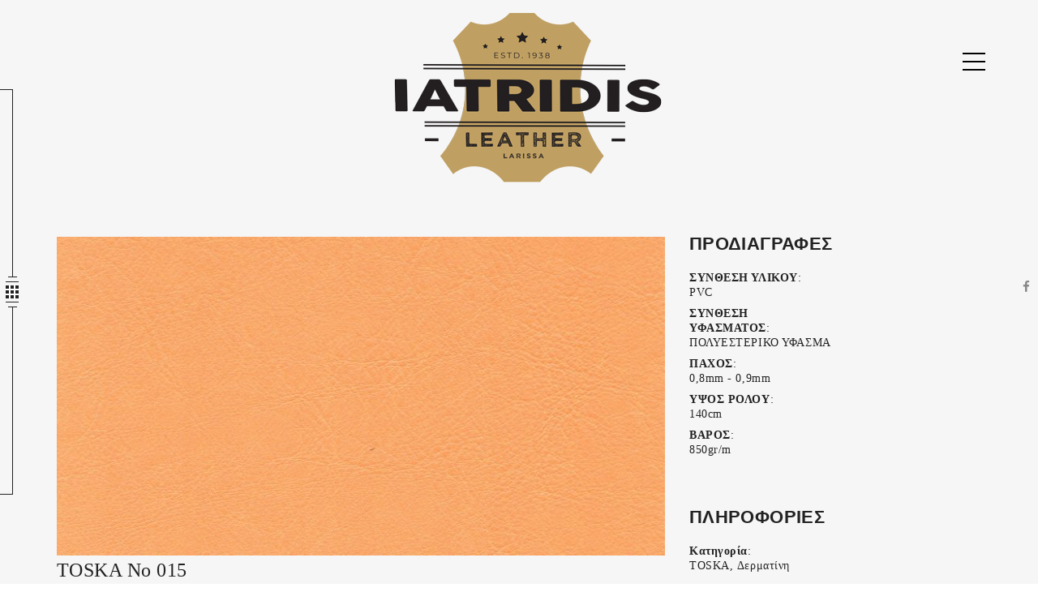

--- FILE ---
content_type: text/html; charset=UTF-8
request_url: https://dermaiatridis.gr/portfolios/toska-015/
body_size: 65837
content:
<!DOCTYPE html><html lang="el" class="no-js no-svg"><head><script data-no-optimize="1">var litespeed_docref=sessionStorage.getItem("litespeed_docref");litespeed_docref&&(Object.defineProperty(document,"referrer",{get:function(){return litespeed_docref}}),sessionStorage.removeItem("litespeed_docref"));</script> <meta charset="UTF-8"><style id="litespeed-ccss">ul{box-sizing:border-box}:root{--wp--preset--font-size--normal:16px;--wp--preset--font-size--huge:42px}body{--wp--preset--color--black:#000;--wp--preset--color--cyan-bluish-gray:#abb8c3;--wp--preset--color--white:#fff;--wp--preset--color--pale-pink:#f78da7;--wp--preset--color--vivid-red:#cf2e2e;--wp--preset--color--luminous-vivid-orange:#ff6900;--wp--preset--color--luminous-vivid-amber:#fcb900;--wp--preset--color--light-green-cyan:#7bdcb5;--wp--preset--color--vivid-green-cyan:#00d084;--wp--preset--color--pale-cyan-blue:#8ed1fc;--wp--preset--color--vivid-cyan-blue:#0693e3;--wp--preset--color--vivid-purple:#9b51e0;--wp--preset--gradient--vivid-cyan-blue-to-vivid-purple:linear-gradient(135deg,rgba(6,147,227,1) 0%,#9b51e0 100%);--wp--preset--gradient--light-green-cyan-to-vivid-green-cyan:linear-gradient(135deg,#7adcb4 0%,#00d082 100%);--wp--preset--gradient--luminous-vivid-amber-to-luminous-vivid-orange:linear-gradient(135deg,rgba(252,185,0,1) 0%,rgba(255,105,0,1) 100%);--wp--preset--gradient--luminous-vivid-orange-to-vivid-red:linear-gradient(135deg,rgba(255,105,0,1) 0%,#cf2e2e 100%);--wp--preset--gradient--very-light-gray-to-cyan-bluish-gray:linear-gradient(135deg,#eee 0%,#a9b8c3 100%);--wp--preset--gradient--cool-to-warm-spectrum:linear-gradient(135deg,#4aeadc 0%,#9778d1 20%,#cf2aba 40%,#ee2c82 60%,#fb6962 80%,#fef84c 100%);--wp--preset--gradient--blush-light-purple:linear-gradient(135deg,#ffceec 0%,#9896f0 100%);--wp--preset--gradient--blush-bordeaux:linear-gradient(135deg,#fecda5 0%,#fe2d2d 50%,#6b003e 100%);--wp--preset--gradient--luminous-dusk:linear-gradient(135deg,#ffcb70 0%,#c751c0 50%,#4158d0 100%);--wp--preset--gradient--pale-ocean:linear-gradient(135deg,#fff5cb 0%,#b6e3d4 50%,#33a7b5 100%);--wp--preset--gradient--electric-grass:linear-gradient(135deg,#caf880 0%,#71ce7e 100%);--wp--preset--gradient--midnight:linear-gradient(135deg,#020381 0%,#2874fc 100%);--wp--preset--duotone--dark-grayscale:url('#wp-duotone-dark-grayscale');--wp--preset--duotone--grayscale:url('#wp-duotone-grayscale');--wp--preset--duotone--purple-yellow:url('#wp-duotone-purple-yellow');--wp--preset--duotone--blue-red:url('#wp-duotone-blue-red');--wp--preset--duotone--midnight:url('#wp-duotone-midnight');--wp--preset--duotone--magenta-yellow:url('#wp-duotone-magenta-yellow');--wp--preset--duotone--purple-green:url('#wp-duotone-purple-green');--wp--preset--duotone--blue-orange:url('#wp-duotone-blue-orange');--wp--preset--font-size--small:13px;--wp--preset--font-size--medium:20px;--wp--preset--font-size--large:36px;--wp--preset--font-size--x-large:42px;--wp--preset--spacing--20:.44rem;--wp--preset--spacing--30:.67rem;--wp--preset--spacing--40:1rem;--wp--preset--spacing--50:1.5rem;--wp--preset--spacing--60:2.25rem;--wp--preset--spacing--70:3.38rem;--wp--preset--spacing--80:5.06rem}body{-ms-word-wrap:break-word;word-wrap:break-word}html{font-family:sans-serif;-webkit-text-size-adjust:100%;-ms-text-size-adjust:100%}body{margin:0}aside,header,nav,section{display:block}a{background-color:transparent}b{font-weight:700}img{border:0}*{-webkit-box-sizing:border-box;-moz-box-sizing:border-box;box-sizing:border-box}:after,:before{-webkit-box-sizing:border-box;-moz-box-sizing:border-box;box-sizing:border-box}html{font-size:10px}body{font-family:"Helvetica Neue",Helvetica,Arial,sans-serif;font-size:14px;line-height:1.42857143;color:#333;background-color:#fff}a{color:#337ab7;text-decoration:none}img{vertical-align:middle}h2{font-family:inherit;font-weight:500;line-height:1.1;color:inherit}h2{margin-top:20px;margin-bottom:10px}h2{font-size:30px}p{margin:0 0 10px}ul{margin-top:0;margin-bottom:10px}ul ul{margin-bottom:0}.container{padding-right:15px;padding-left:15px;margin-right:auto;margin-left:auto}@media (min-width:768px){.container{width:750px}}@media (min-width:992px){.container{width:970px}}@media (min-width:1200px){.container{width:1170px}}.container-fluid{padding-right:15px;padding-left:15px;margin-right:auto;margin-left:auto}.row{margin-right:-15px;margin-left:-15px}.col-lg-12,.col-lg-6,.col-md-4,.col-md-8,.col-sm-12,.col-xs-12,.col-xs-4{position:relative;min-height:1px;padding-right:15px;padding-left:15px}.col-xs-12,.col-xs-4{float:left}.col-xs-12{width:100%}.col-xs-4{width:33.33333333%}@media (min-width:768px){.col-sm-12{float:left}.col-sm-12{width:100%}}@media (min-width:992px){.col-md-4,.col-md-8{float:left}.col-md-8{width:66.66666667%}.col-md-4{width:33.33333333%}}@media (min-width:1200px){.col-lg-12,.col-lg-6{float:left}.col-lg-12{width:100%}.col-lg-6{width:50%}}.clearfix:after,.clearfix:before,.container-fluid:after,.container-fluid:before,.container:after,.container:before,.row:after,.row:before{display:table;content:" "}.clearfix:after,.container-fluid:after,.container:after,.row:after{clear:both}@-ms-viewport{width:device-width}.fa{display:inline-block;font:normal normal normal 14px/1 FontAwesome;font-size:inherit;text-rendering:auto;-webkit-font-smoothing:antialiased;-moz-osx-font-smoothing:grayscale}.fa-facebook:before{content:"\f09a"}.fa-angle-up:before{content:"\f106"}body,html{font-size:16px;color:#666;line-height:26px;letter-spacing:.48px;margin:0;padding:0;font-weight:300;font-family:"Helvetica Neue",Helvetica,Arial,sans-serif}.bodyWrapper{background:#f6f6f6}a{color:#222}h2{color:#222;font-family:Calibri;margin:0 0 15px}.header{position:absolute;left:0;top:30px;padding:0 30px;z-index:9;background:0 0;width:100%}.header.innerHeader{position:relative;top:0;padding:0 0 16px}.logo{padding:10px 0 0 15px;text-align:center}.menuArea{text-align:right;padding-top:40px;padding-right:20px;position:fixed;top:25px;right:45px}.menuexpender{display:inline-block;width:28px;position:relative;height:22px;z-index:99}.menuexpender span{position:absolute;left:0;top:0;width:100%;height:2px;background:#000}.menuexpender span:nth-child(2){top:0;bottom:0;margin:auto 0}.menuexpender span:last-child{top:auto;bottom:0}.menuexpender.active{width:24px;height:24px;position:absolute;right:15px;top:15px}.menuexpender.active span:nth-child(2){display:none}.menuexpender.active span:nth-child(1){-webkit-transform:rotate(-45deg);transform:rotate(-45deg);top:10px;position:absolute}.menuexpender.active span:nth-child(3){position:absolute;top:10px;-webkit-transform:rotate(45deg);transform:rotate(45deg)}.menuSide{background:#fbfbfb;height:calc(100vh - 60px);position:fixed;right:30px;top:30px;width:310px;text-align:left;padding:137px 45px 20px;margin-right:-340px;z-index:999;padding-right:0}.innerHeader .menuSide{height:100vh}.mainMenu ul{margin:0;padding:0;list-style:none none}.mainMenu>ul{height:450px}.mainMenu ul li{margin-bottom:20px;position:relative;line-height:1}.mainMenu ul li a{text-transform:uppercase;color:#222;font-family:Calibri;letter-spacing:1.4px;font-weight:400}.mainMenu ul li>ul li a{text-transform:uppercase;color:#222;letter-spacing:1.4px;font-weight:400}.mainMenu ul ul.sub-menu{padding-top:15px;display:none}.mainMenu ul ul.sub-menu li{margin-bottom:5px;position:relative}.mainMenu ul ul.sub-menu li a:before{background:#000;content:"";height:1px;position:absolute;top:9px;width:32px;left:0;visibility:hidden;opacity:0}.mainMenu ul ul.sub-menu li:last-of-type{margin-bottom:0}.mainMenu ul ul.sub-menu li a{text-transform:capitalize;font-size:13px;color:#555}.menuCopyr{position:absolute;bottom:36px}.menuCopyr p{color:#888;font-size:12px;letter-spacing:.24px;line-height:1.3;margin:0}.portfolio_cat{bottom:0;left:0;margin:auto;position:fixed;top:0;height:707px;background:#fff;z-index:10}.c_line{width:1px;height:47.2%;background:#222;display:inline-block;position:absolute;left:15px}.c_line.t:before{background:#222;content:"";height:1px;left:auto;position:absolute;right:0;top:0;width:17px}.c_line.b:before{background:#222;content:"";height:1px;left:auto;position:absolute;right:0;bottom:0;width:17px}.c_line.t:after{background:#222;bottom:0;content:"";height:1px;left:-5px;margin:auto;position:absolute;right:0;width:11px}.c_line.b:after{background:#222;top:0;content:"";height:1px;left:-5px;margin:auto;position:absolute;right:0;width:11px}.c_line.t{top:0}.c_line.b{bottom:0}.c_squre{bottom:0;height:16px;left:7px;margin:auto;position:absolute;top:0;width:16px;background:#fff;z-index:9}.c_squre span{background:#222;float:left;height:4px;margin-bottom:2px;margin-right:2px;width:4px}.c_squre span:nth-of-type(03),.c_squre span:nth-of-type(06),.c_squre span:nth-of-type(09){margin-right:0}.c_squre:before{background:#222;content:"";display:block;height:1px;left:0;position:absolute;right:0;top:-5px;width:16px}.c_squre:after{background:#222;content:"";display:block;height:1px;left:0;position:absolute;right:0;bottom:-5px;width:16px}.pnav{background:#000;position:fixed;top:50%;-webkit-transform:translateY(-50%);transform:translateY(-50%);z-index:9;min-width:160px;left:-40px;text-align:center;padding:10px 15px;visibility:hidden;opacity:0}.pnav ul{margin:0;padding:0;list-style:none}.pnav ul li{line-height:1;margin-bottom:24px}.pnav ul li:last-of-type{margin-bottom:0}.pnav ul li a{font-size:14px;color:#eee;text-transform:uppercase;font-family:Poppins;letter-spacing:1.4px;font-weight:400}.socialarea{position:fixed;width:30px;height:100%;top:0;right:0;z-index:10}.socialInner{padding:0 5px;font-size:15px;letter-spacing:0;line-height:.8;text-align:center;left:0;margin:auto;position:absolute;right:0;text-align:center;top:50%;transform:translateY(-50%);-webkit-transform:translateY(-50%);z-index:2}.socialarea a{display:inline-block;margin-bottom:14px}.socialarea a i{color:#888}.folio_Widget{margin-bottom:65px}.folio_Widget h2.folioTitle{font-family:calibri,sans-serif;font-size:22px;color:#222;text-transform:uppercase;font-weight:900;letter-spacing:.36px;line-height:.8;margin:0;margin-bottom:25px}.specifType p{font-family:calibri;font-size:14px;letter-spacing:.56px;margin:0 0 8px;color:#222;line-height:18px;font-weight:300}.specifType p span{display:block;width:185px;font-weight:600}.specifType p b{margin-right:13px;font-weight:500}.folioSingle{padding-top:45px}.dec_singleImg img{width:100%;height:auto}#backToTop{background:#333;border-radius:0;bottom:40px;color:#fff;display:inline-block;font-size:16px;height:35px;line-height:.8;margin-right:6px;opacity:0;padding:10px 0;position:fixed;right:50px;text-align:center;visibility:hidden;width:35px}@media (min-width:1200px) and (max-width:1440px){.portfolio_cat{height:500px}.c_line{height:46.4%}.mainMenu>ul{height:300px}.menuSide{padding:120px 0 20px 45px}}@media (min-width:768px) and (max-width:990px){.portfolio_cat{height:600px}.container{width:720px}}@media (min-width:320px) and (max-width:767px){body{padding:30px}.logo{padding:10px 0 0}.menuArea{padding-right:0;padding-top:15px;text-align:right}.menuSide{width:240px;padding-top:20px}.portfolio_cat{height:300px}.c_line{height:43.2%;left:15px;width:1px}.dec_singleImg img{width:100%;height:250px}}.clearfix:before,.clearfix:after{content:" ";display:table}.clearfix:after{clear:both}img{max-width:100%}img{height:auto}</style><link rel="preload" data-asynced="1" data-optimized="2" as="style" onload="this.onload=null;this.rel='stylesheet'" href="https://dermaiatridis.gr/wp-content/litespeed/ucss/9f81f368eb7aeff1188dcc845415ce9f.css?ver=a55c3" /><script type="litespeed/javascript">!function(a){"use strict";var b=function(b,c,d){function e(a){return h.body?a():void setTimeout(function(){e(a)})}function f(){i.addEventListener&&i.removeEventListener("load",f),i.media=d||"all"}var g,h=a.document,i=h.createElement("link");if(c)g=c;else{var j=(h.body||h.getElementsByTagName("head")[0]).childNodes;g=j[j.length-1]}var k=h.styleSheets;i.rel="stylesheet",i.href=b,i.media="only x",e(function(){g.parentNode.insertBefore(i,c?g:g.nextSibling)});var l=function(a){for(var b=i.href,c=k.length;c--;)if(k[c].href===b)return a();setTimeout(function(){l(a)})};return i.addEventListener&&i.addEventListener("load",f),i.onloadcssdefined=l,l(f),i};"undefined"!=typeof exports?exports.loadCSS=b:a.loadCSS=b}("undefined"!=typeof global?global:this);!function(a){if(a.loadCSS){var b=loadCSS.relpreload={};if(b.support=function(){try{return a.document.createElement("link").relList.supports("preload")}catch(b){return!1}},b.poly=function(){for(var b=a.document.getElementsByTagName("link"),c=0;c<b.length;c++){var d=b[c];"preload"===d.rel&&"style"===d.getAttribute("as")&&(a.loadCSS(d.href,d,d.getAttribute("media")),d.rel=null)}},!b.support()){b.poly();var c=a.setInterval(b.poly,300);a.addEventListener&&a.addEventListener("load",function(){b.poly(),a.clearInterval(c)}),a.attachEvent&&a.attachEvent("onload",function(){a.clearInterval(c)})}}}(this);</script> <meta name="viewport" content="width=device-width, initial-scale=1"><link rel="profile" href="http://gmpg.org/xfn/11"><title>TOSKA No 015</title><meta name='robots' content='max-image-preview:large' /><link rel='dns-prefetch' href='//maps.googleapis.com' /><link rel='dns-prefetch' href='//fonts.googleapis.com' /><link rel="alternate" type="application/rss+xml" title="Ροή RSS &raquo; ΔΕΡΜΑΤΑ ΙΑΤΡΙΔΗΣ" href="https://dermaiatridis.gr/feed/" /><link rel="alternate" type="application/rss+xml" title="Ροή Σχολίων &raquo; ΔΕΡΜΑΤΑ ΙΑΤΡΙΔΗΣ" href="https://dermaiatridis.gr/comments/feed/" /> <script type="litespeed/javascript" data-src='https://dermaiatridis.gr/wp-includes/js/jquery/jquery.min.js?ver=3.6.1' id='jquery-core-js'></script> <link rel="https://api.w.org/" href="https://dermaiatridis.gr/wp-json/" /><link rel="EditURI" type="application/rsd+xml" title="RSD" href="https://dermaiatridis.gr/xmlrpc.php?rsd" /><link rel="wlwmanifest" type="application/wlwmanifest+xml" href="https://dermaiatridis.gr/wp-includes/wlwmanifest.xml" /><meta name="generator" content="WordPress 6.1.9" /><link rel="canonical" href="https://dermaiatridis.gr/portfolios/toska-015/" /><link rel='shortlink' href='https://dermaiatridis.gr/?p=637' /><link rel="alternate" type="application/json+oembed" href="https://dermaiatridis.gr/wp-json/oembed/1.0/embed?url=https%3A%2F%2Fdermaiatridis.gr%2Fportfolios%2Ftoska-015%2F" /><link rel="alternate" type="text/xml+oembed" href="https://dermaiatridis.gr/wp-json/oembed/1.0/embed?url=https%3A%2F%2Fdermaiatridis.gr%2Fportfolios%2Ftoska-015%2F&#038;format=xml" /><link rel="icon" href="https://dermaiatridis.gr/wp-content/uploads/2017/05/favicon.png" sizes="32x32" /><link rel="icon" href="https://dermaiatridis.gr/wp-content/uploads/2017/05/favicon.png" sizes="192x192" /><link rel="apple-touch-icon" href="https://dermaiatridis.gr/wp-content/uploads/2017/05/favicon.png" /><meta name="msapplication-TileImage" content="https://dermaiatridis.gr/wp-content/uploads/2017/05/favicon.png" /></head><body class="portfolio-template-default single single-portfolio postid-637"><div class="bodyWrapper"><div class="portfolio_cats"><div class="portfolio_cat"><div class="c_line t"></div><div class="c_squre">
<span></span>
<span></span>
<span></span>
<span></span>
<span></span>
<span></span>
<span></span>
<span></span>
<span></span></div><div class="c_line b"></div></div><nav class="pnav"><ul><li><a href="https://dermaiatridis.gr/portfolios-type/apollo/">APOLLO</a></li><li><a href="https://dermaiatridis.gr/portfolios-type/aries/">ARIES</a></li><li><a href="https://dermaiatridis.gr/portfolios-type/boa/">BOA</a></li><li><a href="https://dermaiatridis.gr/portfolios-type/crinkle/">CRINKLE</a></li><li><a href="https://dermaiatridis.gr/portfolios-type/crocodilino/">CROCODILINO</a></li><li><a href="https://dermaiatridis.gr/portfolios-type/dila/">DILA</a></li><li><a href="https://dermaiatridis.gr/portfolios-type/dinosaur/">DINOSAUR</a></li><li><a href="https://dermaiatridis.gr/portfolios-type/giove/">GIOVE</a></li><li><a href="https://dermaiatridis.gr/portfolios-type/marine/">MARINE</a></li><li><a href="https://dermaiatridis.gr/portfolios-type/metallic/">METALLIC</a></li><li><a href="https://dermaiatridis.gr/portfolios-type/motorcycle/">SELA</a></li><li><a href="https://dermaiatridis.gr/portfolios-type/siprinter/">SIPRINTER</a></li><li><a href="https://dermaiatridis.gr/portfolios-type/toska/">TOSKA</a></li><li><a href="https://dermaiatridis.gr/portfolios-type/zeus/">ZEUS</a></li><li><a href="https://dermaiatridis.gr/portfolios-type/technoderma/">ΤΕΧΝΟΔΕΡΜΑ</a></li></ul></nav></div><header class="header innerHeader" id="header"><div class="container-fluid"><div class="row"><div class="col-lg-12 col-xs-12"><div class="logo">
<a href="https://dermaiatridis.gr/"><img data-lazyloaded="1" src="[data-uri]" width="351" height="220" data-src="//dermaiatridis.gr/wp-content/uploads/2020/06/iatridis-logo-2.png" alt=""/></a></div></div><div class="col-lg-6 col-xs-4"><div class="menuArea">
<a href="#" id="menuexpender" class="menuexpender">
<span></span>
<span></span>
<span></span>
</a><div class="menuSide">
<a href="#" id="menuclose" class="menuexpender active">
<span></span>
<span></span>
<span></span>
</a><nav class="mainMenu"><ul id="menu-main-menu" class=""><li id="menu-item-270" class="menu-item menu-item-type-post_type menu-item-object-page menu-item-home menu-item-270"><a href="https://dermaiatridis.gr/">ΑΡΧΙΚΗ</a></li><li id="menu-item-272" class="menu-item menu-item-type-custom menu-item-object-custom menu-item-has-children menu-item-272"><a href="#">ΔΕΡΜΑTA</a><ul class="sub-menu"><li id="menu-item-708" class="menu-item menu-item-type-taxonomy menu-item-object-portfolio-type menu-item-708"><a href="https://dermaiatridis.gr/portfolios-type/furniture-leather/">ΕΠΙΠΛΩΝ</a></li><li id="menu-item-746" class="menu-item menu-item-type-taxonomy menu-item-object-portfolio-type menu-item-746"><a href="https://dermaiatridis.gr/portfolios-type/car-leather/">ΑΥΤΟΚΙΝΗΤΩΝ</a></li></ul></li><li id="menu-item-441" class="menu-item menu-item-type-custom menu-item-object-custom menu-item-has-children menu-item-441"><a href="#">ΔΕΡΜΑΤΙΝΕΣ</a><ul class="sub-menu"><li id="menu-item-449" class="menu-item menu-item-type-taxonomy menu-item-object-portfolio-type menu-item-449"><a href="https://dermaiatridis.gr/portfolios-type/aries/">ARIES</a></li><li id="menu-item-1158" class="menu-item menu-item-type-taxonomy menu-item-object-portfolio-type menu-item-1158"><a href="https://dermaiatridis.gr/portfolios-type/technoderma/">ΤΕΧΝΟΔΕΡΜΑ</a></li><li id="menu-item-1155" class="menu-item menu-item-type-taxonomy menu-item-object-portfolio-type menu-item-1155"><a href="https://dermaiatridis.gr/portfolios-type/apollo/">APOLLO</a></li><li id="menu-item-498" class="menu-item menu-item-type-taxonomy menu-item-object-portfolio-type menu-item-498"><a href="https://dermaiatridis.gr/portfolios-type/boa/">BOA</a></li><li id="menu-item-499" class="menu-item menu-item-type-taxonomy menu-item-object-portfolio-type menu-item-499"><a href="https://dermaiatridis.gr/portfolios-type/crinkle/">CRINKLE</a></li><li id="menu-item-516" class="menu-item menu-item-type-taxonomy menu-item-object-portfolio-type menu-item-516"><a href="https://dermaiatridis.gr/portfolios-type/crocodilino/">CROCODILINO</a></li><li id="menu-item-517" class="menu-item menu-item-type-taxonomy menu-item-object-portfolio-type menu-item-517"><a href="https://dermaiatridis.gr/portfolios-type/dila/">DILA</a></li><li id="menu-item-518" class="menu-item menu-item-type-taxonomy menu-item-object-portfolio-type menu-item-518"><a href="https://dermaiatridis.gr/portfolios-type/dinosaur/">DINOSAUR</a></li><li id="menu-item-519" class="menu-item menu-item-type-taxonomy menu-item-object-portfolio-type menu-item-519"><a href="https://dermaiatridis.gr/portfolios-type/giove/">GIOVE</a></li><li id="menu-item-520" class="menu-item menu-item-type-taxonomy menu-item-object-portfolio-type menu-item-520"><a href="https://dermaiatridis.gr/portfolios-type/marine/">MARINE</a></li><li id="menu-item-521" class="menu-item menu-item-type-taxonomy menu-item-object-portfolio-type menu-item-521"><a href="https://dermaiatridis.gr/portfolios-type/metallic/">METALLIC</a></li><li id="menu-item-590" class="menu-item menu-item-type-taxonomy menu-item-object-portfolio-type menu-item-590"><a href="https://dermaiatridis.gr/portfolios-type/motorcycle/">SELA</a></li><li id="menu-item-587" class="menu-item menu-item-type-taxonomy menu-item-object-portfolio-type menu-item-587"><a href="https://dermaiatridis.gr/portfolios-type/siprinter/">SIPRINTER</a></li><li id="menu-item-588" class="menu-item menu-item-type-taxonomy menu-item-object-portfolio-type current-portfolio-ancestor current-menu-parent current-portfolio-parent menu-item-588"><a href="https://dermaiatridis.gr/portfolios-type/toska/">TOSKA</a></li><li id="menu-item-589" class="menu-item menu-item-type-taxonomy menu-item-object-portfolio-type menu-item-589"><a href="https://dermaiatridis.gr/portfolios-type/zeus/">ZEUS</a></li></ul></li><li id="menu-item-466" class="menu-item menu-item-type-taxonomy menu-item-object-portfolio-type menu-item-466"><a href="https://dermaiatridis.gr/portfolios-type/roof/">Ουρανοί αυτοκίνητου</a></li><li id="menu-item-954" class="menu-item menu-item-type-taxonomy menu-item-object-portfolio-type menu-item-has-children menu-item-954"><a href="https://dermaiatridis.gr/portfolios-type/furniture-tapestries/">Υλικά ταπετσαρίας</a><ul class="sub-menu"><li id="menu-item-955" class="menu-item menu-item-type-taxonomy menu-item-object-portfolio-type menu-item-955"><a href="https://dermaiatridis.gr/portfolios-type/cars-tapestries/">Αυτοκινήτων</a></li><li id="menu-item-956" class="menu-item menu-item-type-taxonomy menu-item-object-portfolio-type menu-item-956"><a href="https://dermaiatridis.gr/portfolios-type/furniture/">Επίπλων</a></li></ul></li><li id="menu-item-1257" class="menu-item menu-item-type-taxonomy menu-item-object-portfolio-type menu-item-has-children menu-item-1257"><a href="https://dermaiatridis.gr/portfolios-type/klostes/">Κλωστές</a><ul class="sub-menu"><li id="menu-item-1262" class="menu-item menu-item-type-taxonomy menu-item-object-portfolio-type menu-item-1262"><a href="https://dermaiatridis.gr/portfolios-type/wax/">Κερωμένες</a></li><li id="menu-item-1263" class="menu-item menu-item-type-taxonomy menu-item-object-portfolio-type menu-item-1263"><a href="https://dermaiatridis.gr/portfolios-type/nylon/">Νάυλον</a></li></ul></li><li id="menu-item-799" class="menu-item menu-item-type-custom menu-item-object-custom menu-item-has-children menu-item-799"><a href="https://dermaiatridis.gr/portfolios/floors/">Πατώματα</a><ul class="sub-menu"><li id="menu-item-957" class="menu-item menu-item-type-taxonomy menu-item-object-portfolio-type menu-item-957"><a href="https://dermaiatridis.gr/portfolios-type/car-boat-floors/">οχημάτων &#8211; σκαφών &#8211; βιομηχανικά</a></li><li id="menu-item-959" class="menu-item menu-item-type-taxonomy menu-item-object-portfolio-type menu-item-959"><a href="https://dermaiatridis.gr/portfolios-type/home-business-floors/">Κατοικίας &#8211; Γραφείου</a></li></ul></li><li id="menu-item-766" class="menu-item menu-item-type-taxonomy menu-item-object-portfolio-type menu-item-has-children menu-item-766"><a href="https://dermaiatridis.gr/portfolios-type/glues/">Κολλες</a><ul class="sub-menu"><li id="menu-item-767" class="menu-item menu-item-type-taxonomy menu-item-object-portfolio-type menu-item-767"><a href="https://dermaiatridis.gr/portfolios-type/rubber-adhesive/">ΒΕΝΖΙΝΟΚΟΛΛΑ</a></li><li id="menu-item-768" class="menu-item menu-item-type-taxonomy menu-item-object-portfolio-type menu-item-768"><a href="https://dermaiatridis.gr/portfolios-type/super-adhesive/">ΣΤΙΓΜΗΣ</a></li><li id="menu-item-1570" class="menu-item menu-item-type-taxonomy menu-item-object-portfolio-type menu-item-1570"><a href="https://dermaiatridis.gr/portfolios-type/glues/">ΣΠΡΕΪ</a></li></ul></li><li id="menu-item-970" class="menu-item menu-item-type-taxonomy menu-item-object-portfolio-type menu-item-970"><a href="https://dermaiatridis.gr/portfolios-type/geniki-xrisi/">Υλικά γενικής χρήσης</a></li><li id="menu-item-267" class="menu-item menu-item-type-post_type menu-item-object-page menu-item-267"><a href="https://dermaiatridis.gr/contact/">ΕΠΙΚΟΙΝΩΝΙΑ</a></li></ul></nav><div class="menuCopyr"><p>IATRIDIS LEATHER</p></div></div></div><div class="clearfix"></div></div></div></div><div class="clearfix"></div></header><div class="socialarea"><div class="socialInner">
<a href="#"><i class="fa fa-facebook"></i></a></div></div><section class="folioSingle"><div class="container"><div class="row"><div class="col-md-8"><div class="decImg_div folio_feacture"><div class="dec_singleImg">
<img data-lazyloaded="1" src="[data-uri]" width="770" height="403" data-src="https://dermaiatridis.gr/wp-content/uploads/2024/01/TOSKA-No-015-770x403.jpg" class="attachment-darwin_portfolio_gallery2 size-darwin_portfolio_gallery2 wp-post-image" alt="TOSKA No 015" decoding="async" loading="lazy" data-srcset="https://dermaiatridis.gr/wp-content/uploads/2024/01/TOSKA-No-015-770x403.jpg 770w, https://dermaiatridis.gr/wp-content/uploads/2024/01/TOSKA-No-015-870x455.jpg 870w" data-sizes="(max-width: 770px) 100vw, 770px" /></div></div><div class="portfolio_dec"><h2>TOSKA No 015</h2></div></div><div class="col-md-4 col-sm-12"><div class="fortfolio_sidebar"><aside class="folio_Widget"><h2 class="folioTitle">Προδιαγραφές</h2><div class="specifType"><p><span>ΣΥΝΘΕΣΗ ΥΛΙΚΟΥ<b>:</b></span> PVC</p><p><span>ΣΥΝΘΕΣΗ ΥΦΑΣΜΑΤΟΣ<b>:</b></span> ΠΟΛΥΕΣΤΕΡΙΚΟ ΥΦΑΣΜΑ</p><p><span>ΠΑΧΟΣ<b>:</b></span> 0,8mm - 0,9mm</p><p><span>ΥΨΟΣ ΡΟΛΟΥ<b>:</b></span> 140cm</p><p><span>ΒΑΡΟΣ<b>:</b></span> 850gr/m</p></div></aside><aside class="folio_Widget"><h2 class="folioTitle">ΠΛΗΡΟΦΟΡΙΕΣ</h2><div class="specifType"><p><span>Κατηγορία<b>:</b></span> TOSKA, Δερματίνη</p></div></aside></div></div></div></div></section><section class="folio_navigaiions"><div class="container"><div class="row"><div><div class="singlefolio_nav"><div class="pre col-lg-2">
<a href="https://dermaiatridis.gr/portfolios/toska-014/">
<i class="fa fa-angle-left"></i>
<img data-lazyloaded="1" src="[data-uri]" width="90" height="80" data-src="https://dermaiatridis.gr/wp-content/uploads/2020/07/TOSKA-No-014-90x80.jpg" class="attachment-darwin_portfolio_navigation size-darwin_portfolio_navigation wp-post-image" alt="" decoding="async" loading="lazy" />                                </a></div><div class="mid col-lg-8"><div class="socialShare">
<a class="fb" href="http://www.facebook.com/share.php?u=https://dermaiatridis.gr/portfolios/toska-015/&title=TOSKA No 015"><i class="fa fa-facebook"></i></a>
<a class="gp" href="https://plus.google.com/share?url=https://dermaiatridis.gr/portfolios/toska-015/"><i class="fa fa-google-plus"></i></a></div></div><div class="next col-lg-2">
<a href="https://dermaiatridis.gr/portfolios/toska-016/">
<i class="fa fa-angle-right"></i>
<img data-lazyloaded="1" src="[data-uri]" width="90" height="80" data-src="https://dermaiatridis.gr/wp-content/uploads/2024/01/TOSKA-No-016-90x80.jpg" class="attachment-darwin_portfolio_navigation size-darwin_portfolio_navigation wp-post-image" alt="" decoding="async" loading="lazy" />                                </a></div></div></div></div></div></section><section class="folio_related"><div class="container"><div class="row"><div class="col-lg-12"><h2>2. TOSKA| Recent Project</h2><div class="row"><div class="related_calosel"><div class="col-lg-12"><div class="singleFolio"><div class="folioImg">
<img data-lazyloaded="1" src="[data-uri]" width="670" height="610" data-src="https://dermaiatridis.gr/wp-content/uploads/2021/03/No-001-white-670x610.jpg" class="attachment-darwin_portfolio size-darwin_portfolio wp-post-image" alt="" decoding="async" loading="lazy" /><div class="folioHover">
<a class="ar" href="https://dermaiatridis.gr/portfolios/toska-001/">
<i class="arrow_right_fol"></i>
</a><div class="folioConHover">
<a href="https://dermaiatridis.gr/portfolios/toska-001/"><h3>TOSKA No 001</h3></a><div class="folioCat">
<a href="https://dermaiatridis.gr/portfolios-type/toska/">TOSKA</a> <a href="https://dermaiatridis.gr/portfolios-type/synthetic/">Δερματίνη</a></div></div></div></div></div></div><div class="col-lg-12"><div class="singleFolio"><div class="folioImg">
<img data-lazyloaded="1" src="[data-uri]" width="670" height="610" data-src="https://dermaiatridis.gr/wp-content/uploads/2020/07/TOSKA-No-002-670x610.jpg" class="attachment-darwin_portfolio size-darwin_portfolio wp-post-image" alt="" decoding="async" loading="lazy" /><div class="folioHover">
<a class="ar" href="https://dermaiatridis.gr/portfolios/toska-002/">
<i class="arrow_right_fol"></i>
</a><div class="folioConHover">
<a href="https://dermaiatridis.gr/portfolios/toska-002/"><h3>TOSKA No 002</h3></a><div class="folioCat">
<a href="https://dermaiatridis.gr/portfolios-type/toska/">TOSKA</a> <a href="https://dermaiatridis.gr/portfolios-type/synthetic/">Δερματίνη</a></div></div></div></div></div></div><div class="col-lg-12"><div class="singleFolio"><div class="folioImg">
<img data-lazyloaded="1" src="[data-uri]" width="670" height="610" data-src="https://dermaiatridis.gr/wp-content/uploads/2024/01/TOSKA-No-003-670x610.jpg" class="attachment-darwin_portfolio size-darwin_portfolio wp-post-image" alt="" decoding="async" loading="lazy" /><div class="folioHover">
<a class="ar" href="https://dermaiatridis.gr/portfolios/toska-003/">
<i class="arrow_right_fol"></i>
</a><div class="folioConHover">
<a href="https://dermaiatridis.gr/portfolios/toska-003/"><h3>TOSKA No 003</h3></a><div class="folioCat">
<a href="https://dermaiatridis.gr/portfolios-type/toska/">TOSKA</a> <a href="https://dermaiatridis.gr/portfolios-type/synthetic/">Δερματίνη</a></div></div></div></div></div></div><div class="col-lg-12"><div class="singleFolio"><div class="folioImg">
<img data-lazyloaded="1" src="[data-uri]" width="670" height="610" data-src="https://dermaiatridis.gr/wp-content/uploads/2020/07/TOSKA-No-004-670x610.jpg" class="attachment-darwin_portfolio size-darwin_portfolio wp-post-image" alt="" decoding="async" loading="lazy" /><div class="folioHover">
<a class="ar" href="https://dermaiatridis.gr/portfolios/toska-004/">
<i class="arrow_right_fol"></i>
</a><div class="folioConHover">
<a href="https://dermaiatridis.gr/portfolios/toska-004/"><h3>TOSKA No 004</h3></a><div class="folioCat">
<a href="https://dermaiatridis.gr/portfolios-type/toska/">TOSKA</a> <a href="https://dermaiatridis.gr/portfolios-type/synthetic/">Δερματίνη</a></div></div></div></div></div></div><div class="col-lg-12"><div class="singleFolio"><div class="folioImg">
<img data-lazyloaded="1" src="[data-uri]" width="670" height="610" data-src="https://dermaiatridis.gr/wp-content/uploads/2020/07/TOSKA-No-005-670x610.jpg" class="attachment-darwin_portfolio size-darwin_portfolio wp-post-image" alt="" decoding="async" loading="lazy" /><div class="folioHover">
<a class="ar" href="https://dermaiatridis.gr/portfolios/toska-005/">
<i class="arrow_right_fol"></i>
</a><div class="folioConHover">
<a href="https://dermaiatridis.gr/portfolios/toska-005/"><h3>TOSKA No 005</h3></a><div class="folioCat">
<a href="https://dermaiatridis.gr/portfolios-type/toska/">TOSKA</a> <a href="https://dermaiatridis.gr/portfolios-type/synthetic/">Δερματίνη</a></div></div></div></div></div></div><div class="col-lg-12"><div class="singleFolio"><div class="folioImg">
<img data-lazyloaded="1" src="[data-uri]" width="670" height="610" data-src="https://dermaiatridis.gr/wp-content/uploads/2020/07/TOSKA-No-006-670x610.jpg" class="attachment-darwin_portfolio size-darwin_portfolio wp-post-image" alt="" decoding="async" loading="lazy" /><div class="folioHover">
<a class="ar" href="https://dermaiatridis.gr/portfolios/toska-006/">
<i class="arrow_right_fol"></i>
</a><div class="folioConHover">
<a href="https://dermaiatridis.gr/portfolios/toska-006/"><h3>TOSKA No 006</h3></a><div class="folioCat">
<a href="https://dermaiatridis.gr/portfolios-type/toska/">TOSKA</a> <a href="https://dermaiatridis.gr/portfolios-type/synthetic/">Δερματίνη</a></div></div></div></div></div></div><div class="col-lg-12"><div class="singleFolio"><div class="folioImg">
<img data-lazyloaded="1" src="[data-uri]" width="670" height="610" data-src="https://dermaiatridis.gr/wp-content/uploads/2020/07/TOSKA-No-007-670x610.jpg" class="attachment-darwin_portfolio size-darwin_portfolio wp-post-image" alt="" decoding="async" loading="lazy" /><div class="folioHover">
<a class="ar" href="https://dermaiatridis.gr/portfolios/toska-007/">
<i class="arrow_right_fol"></i>
</a><div class="folioConHover">
<a href="https://dermaiatridis.gr/portfolios/toska-007/"><h3>TOSKA No 007</h3></a><div class="folioCat">
<a href="https://dermaiatridis.gr/portfolios-type/toska/">TOSKA</a> <a href="https://dermaiatridis.gr/portfolios-type/synthetic/">Δερματίνη</a></div></div></div></div></div></div><div class="col-lg-12"><div class="singleFolio"><div class="folioImg">
<img data-lazyloaded="1" src="[data-uri]" width="670" height="610" data-src="https://dermaiatridis.gr/wp-content/uploads/2020/07/TOSKA-No-008-670x610.jpg" class="attachment-darwin_portfolio size-darwin_portfolio wp-post-image" alt="" decoding="async" loading="lazy" /><div class="folioHover">
<a class="ar" href="https://dermaiatridis.gr/portfolios/toska-008/">
<i class="arrow_right_fol"></i>
</a><div class="folioConHover">
<a href="https://dermaiatridis.gr/portfolios/toska-008/"><h3>TOSKA No 008</h3></a><div class="folioCat">
<a href="https://dermaiatridis.gr/portfolios-type/toska/">TOSKA</a> <a href="https://dermaiatridis.gr/portfolios-type/synthetic/">Δερματίνη</a></div></div></div></div></div></div><div class="col-lg-12"><div class="singleFolio"><div class="folioImg">
<img data-lazyloaded="1" src="[data-uri]" width="670" height="610" data-src="https://dermaiatridis.gr/wp-content/uploads/2020/07/TOSKA-No-009-670x610.jpg" class="attachment-darwin_portfolio size-darwin_portfolio wp-post-image" alt="" decoding="async" loading="lazy" /><div class="folioHover">
<a class="ar" href="https://dermaiatridis.gr/portfolios/toska-009/">
<i class="arrow_right_fol"></i>
</a><div class="folioConHover">
<a href="https://dermaiatridis.gr/portfolios/toska-009/"><h3>TOSKA No 009</h3></a><div class="folioCat">
<a href="https://dermaiatridis.gr/portfolios-type/toska/">TOSKA</a> <a href="https://dermaiatridis.gr/portfolios-type/synthetic/">Δερματίνη</a></div></div></div></div></div></div><div class="col-lg-12"><div class="singleFolio"><div class="folioImg">
<img data-lazyloaded="1" src="[data-uri]" width="670" height="610" data-src="https://dermaiatridis.gr/wp-content/uploads/2020/07/TOSKA-No-010-670x610.jpg" class="attachment-darwin_portfolio size-darwin_portfolio wp-post-image" alt="" decoding="async" loading="lazy" /><div class="folioHover">
<a class="ar" href="https://dermaiatridis.gr/portfolios/toska-010/">
<i class="arrow_right_fol"></i>
</a><div class="folioConHover">
<a href="https://dermaiatridis.gr/portfolios/toska-010/"><h3>TOSKA No 010</h3></a><div class="folioCat">
<a href="https://dermaiatridis.gr/portfolios-type/toska/">TOSKA</a> <a href="https://dermaiatridis.gr/portfolios-type/synthetic/">Δερματίνη</a></div></div></div></div></div></div><div class="col-lg-12"><div class="singleFolio"><div class="folioImg">
<img data-lazyloaded="1" src="[data-uri]" width="670" height="610" data-src="https://dermaiatridis.gr/wp-content/uploads/2021/03/img070-new-670x610.jpg" class="attachment-darwin_portfolio size-darwin_portfolio wp-post-image" alt="" decoding="async" loading="lazy" /><div class="folioHover">
<a class="ar" href="https://dermaiatridis.gr/portfolios/toska-011/">
<i class="arrow_right_fol"></i>
</a><div class="folioConHover">
<a href="https://dermaiatridis.gr/portfolios/toska-011/"><h3>TOSKA No 011</h3></a><div class="folioCat">
<a href="https://dermaiatridis.gr/portfolios-type/toska/">TOSKA</a> <a href="https://dermaiatridis.gr/portfolios-type/synthetic/">Δερματίνη</a></div></div></div></div></div></div><div class="col-lg-12"><div class="singleFolio"><div class="folioImg">
<img data-lazyloaded="1" src="[data-uri]" width="670" height="610" data-src="https://dermaiatridis.gr/wp-content/uploads/2020/07/TOSKA-No-012-670x610.jpg" class="attachment-darwin_portfolio size-darwin_portfolio wp-post-image" alt="" decoding="async" loading="lazy" /><div class="folioHover">
<a class="ar" href="https://dermaiatridis.gr/portfolios/toska-012/">
<i class="arrow_right_fol"></i>
</a><div class="folioConHover">
<a href="https://dermaiatridis.gr/portfolios/toska-012/"><h3>TOSKA No 012</h3></a><div class="folioCat">
<a href="https://dermaiatridis.gr/portfolios-type/toska/">TOSKA</a> <a href="https://dermaiatridis.gr/portfolios-type/synthetic/">Δερματίνη</a></div></div></div></div></div></div><div class="col-lg-12"><div class="singleFolio"><div class="folioImg">
<img data-lazyloaded="1" src="[data-uri]" width="670" height="610" data-src="https://dermaiatridis.gr/wp-content/uploads/2020/07/TOSKA-No-013-670x610.jpg" class="attachment-darwin_portfolio size-darwin_portfolio wp-post-image" alt="" decoding="async" loading="lazy" /><div class="folioHover">
<a class="ar" href="https://dermaiatridis.gr/portfolios/toska-013/">
<i class="arrow_right_fol"></i>
</a><div class="folioConHover">
<a href="https://dermaiatridis.gr/portfolios/toska-013/"><h3>TOSKA No 013</h3></a><div class="folioCat">
<a href="https://dermaiatridis.gr/portfolios-type/toska/">TOSKA</a> <a href="https://dermaiatridis.gr/portfolios-type/synthetic/">Δερματίνη</a></div></div></div></div></div></div><div class="col-lg-12"><div class="singleFolio"><div class="folioImg">
<img data-lazyloaded="1" src="[data-uri]" width="670" height="610" data-src="https://dermaiatridis.gr/wp-content/uploads/2020/07/TOSKA-No-014-670x610.jpg" class="attachment-darwin_portfolio size-darwin_portfolio wp-post-image" alt="" decoding="async" loading="lazy" /><div class="folioHover">
<a class="ar" href="https://dermaiatridis.gr/portfolios/toska-014/">
<i class="arrow_right_fol"></i>
</a><div class="folioConHover">
<a href="https://dermaiatridis.gr/portfolios/toska-014/"><h3>TOSKA No 014</h3></a><div class="folioCat">
<a href="https://dermaiatridis.gr/portfolios-type/toska/">TOSKA</a> <a href="https://dermaiatridis.gr/portfolios-type/synthetic/">Δερματίνη</a></div></div></div></div></div></div><div class="col-lg-12"><div class="singleFolio"><div class="folioImg">
<img data-lazyloaded="1" src="[data-uri]" width="670" height="610" data-src="https://dermaiatridis.gr/wp-content/uploads/2024/01/TOSKA-No-016-670x610.jpg" class="attachment-darwin_portfolio size-darwin_portfolio wp-post-image" alt="" decoding="async" loading="lazy" /><div class="folioHover">
<a class="ar" href="https://dermaiatridis.gr/portfolios/toska-016/">
<i class="arrow_right_fol"></i>
</a><div class="folioConHover">
<a href="https://dermaiatridis.gr/portfolios/toska-016/"><h3>TOSKA No 016</h3></a><div class="folioCat">
<a href="https://dermaiatridis.gr/portfolios-type/toska/">TOSKA</a> <a href="https://dermaiatridis.gr/portfolios-type/synthetic/">Δερματίνη</a></div></div></div></div></div></div><div class="col-lg-12"><div class="singleFolio"><div class="folioImg">
<img data-lazyloaded="1" src="[data-uri]" width="670" height="610" data-src="https://dermaiatridis.gr/wp-content/uploads/2021/03/img071-new-670x610.jpg" class="attachment-darwin_portfolio size-darwin_portfolio wp-post-image" alt="" decoding="async" loading="lazy" /><div class="folioHover">
<a class="ar" href="https://dermaiatridis.gr/portfolios/toska-017/">
<i class="arrow_right_fol"></i>
</a><div class="folioConHover">
<a href="https://dermaiatridis.gr/portfolios/toska-017/"><h3>TOSKA No 017</h3></a><div class="folioCat">
<a href="https://dermaiatridis.gr/portfolios-type/toska/">TOSKA</a> <a href="https://dermaiatridis.gr/portfolios-type/synthetic/">Δερματίνη</a></div></div></div></div></div></div><div class="col-lg-12"><div class="singleFolio"><div class="folioImg">
<img data-lazyloaded="1" src="[data-uri]" width="670" height="610" data-src="https://dermaiatridis.gr/wp-content/uploads/2020/07/TOSKA-No-018-670x610.jpg" class="attachment-darwin_portfolio size-darwin_portfolio wp-post-image" alt="" decoding="async" loading="lazy" /><div class="folioHover">
<a class="ar" href="https://dermaiatridis.gr/portfolios/toska-018/">
<i class="arrow_right_fol"></i>
</a><div class="folioConHover">
<a href="https://dermaiatridis.gr/portfolios/toska-018/"><h3>TOSKA No 018</h3></a><div class="folioCat">
<a href="https://dermaiatridis.gr/portfolios-type/toska/">TOSKA</a> <a href="https://dermaiatridis.gr/portfolios-type/synthetic/">Δερματίνη</a></div></div></div></div></div></div><div class="col-lg-12"><div class="singleFolio"><div class="folioImg">
<img data-lazyloaded="1" src="[data-uri]" width="670" height="610" data-src="https://dermaiatridis.gr/wp-content/uploads/2020/07/TOSKA-No-019-670x610.jpg" class="attachment-darwin_portfolio size-darwin_portfolio wp-post-image" alt="" decoding="async" loading="lazy" /><div class="folioHover">
<a class="ar" href="https://dermaiatridis.gr/portfolios/toska-019/">
<i class="arrow_right_fol"></i>
</a><div class="folioConHover">
<a href="https://dermaiatridis.gr/portfolios/toska-019/"><h3>TOSKA No 019</h3></a><div class="folioCat">
<a href="https://dermaiatridis.gr/portfolios-type/toska/">TOSKA</a> <a href="https://dermaiatridis.gr/portfolios-type/synthetic/">Δερματίνη</a></div></div></div></div></div></div><div class="col-lg-12"><div class="singleFolio"><div class="folioImg">
<img data-lazyloaded="1" src="[data-uri]" width="670" height="610" data-src="https://dermaiatridis.gr/wp-content/uploads/2020/07/TOSKA-No-020-670x610.jpg" class="attachment-darwin_portfolio size-darwin_portfolio wp-post-image" alt="" decoding="async" loading="lazy" /><div class="folioHover">
<a class="ar" href="https://dermaiatridis.gr/portfolios/toska-020/">
<i class="arrow_right_fol"></i>
</a><div class="folioConHover">
<a href="https://dermaiatridis.gr/portfolios/toska-020/"><h3>TOSKA No 020</h3></a><div class="folioCat">
<a href="https://dermaiatridis.gr/portfolios-type/toska/">TOSKA</a> <a href="https://dermaiatridis.gr/portfolios-type/synthetic/">Δερματίνη</a></div></div></div></div></div></div><div class="col-lg-12"><div class="singleFolio"><div class="folioImg">
<img data-lazyloaded="1" src="[data-uri]" width="670" height="610" data-src="https://dermaiatridis.gr/wp-content/uploads/2020/07/TOSKA-No-021-670x610.jpg" class="attachment-darwin_portfolio size-darwin_portfolio wp-post-image" alt="" decoding="async" loading="lazy" /><div class="folioHover">
<a class="ar" href="https://dermaiatridis.gr/portfolios/toska-021/">
<i class="arrow_right_fol"></i>
</a><div class="folioConHover">
<a href="https://dermaiatridis.gr/portfolios/toska-021/"><h3>TOSKA No 021</h3></a><div class="folioCat">
<a href="https://dermaiatridis.gr/portfolios-type/toska/">TOSKA</a> <a href="https://dermaiatridis.gr/portfolios-type/synthetic/">Δερματίνη</a></div></div></div></div></div></div><div class="col-lg-12"><div class="singleFolio"><div class="folioImg">
<img data-lazyloaded="1" src="[data-uri]" width="670" height="610" data-src="https://dermaiatridis.gr/wp-content/uploads/2020/07/TOSKA-No-022-670x610.jpg" class="attachment-darwin_portfolio size-darwin_portfolio wp-post-image" alt="" decoding="async" loading="lazy" /><div class="folioHover">
<a class="ar" href="https://dermaiatridis.gr/portfolios/toska-022/">
<i class="arrow_right_fol"></i>
</a><div class="folioConHover">
<a href="https://dermaiatridis.gr/portfolios/toska-022/"><h3>TOSKA No 022</h3></a><div class="folioCat">
<a href="https://dermaiatridis.gr/portfolios-type/toska/">TOSKA</a> <a href="https://dermaiatridis.gr/portfolios-type/synthetic/">Δερματίνη</a></div></div></div></div></div></div><div class="col-lg-12"><div class="singleFolio"><div class="folioImg">
<img data-lazyloaded="1" src="[data-uri]" width="670" height="610" data-src="https://dermaiatridis.gr/wp-content/uploads/2020/07/TOSKA-No-023-670x610.jpg" class="attachment-darwin_portfolio size-darwin_portfolio wp-post-image" alt="" decoding="async" loading="lazy" /><div class="folioHover">
<a class="ar" href="https://dermaiatridis.gr/portfolios/toska-023/">
<i class="arrow_right_fol"></i>
</a><div class="folioConHover">
<a href="https://dermaiatridis.gr/portfolios/toska-023/"><h3>TOSKA No 023</h3></a><div class="folioCat">
<a href="https://dermaiatridis.gr/portfolios-type/toska/">TOSKA</a> <a href="https://dermaiatridis.gr/portfolios-type/synthetic/">Δερματίνη</a></div></div></div></div></div></div><div class="col-lg-12"><div class="singleFolio"><div class="folioImg">
<img data-lazyloaded="1" src="[data-uri]" width="670" height="610" data-src="https://dermaiatridis.gr/wp-content/uploads/2020/07/TOSKA-No-024-670x610.jpg" class="attachment-darwin_portfolio size-darwin_portfolio wp-post-image" alt="" decoding="async" loading="lazy" /><div class="folioHover">
<a class="ar" href="https://dermaiatridis.gr/portfolios/toska-024/">
<i class="arrow_right_fol"></i>
</a><div class="folioConHover">
<a href="https://dermaiatridis.gr/portfolios/toska-024/"><h3>TOSKA No 024</h3></a><div class="folioCat">
<a href="https://dermaiatridis.gr/portfolios-type/toska/">TOSKA</a> <a href="https://dermaiatridis.gr/portfolios-type/synthetic/">Δερματίνη</a></div></div></div></div></div></div><div class="col-lg-12"><div class="singleFolio"><div class="folioImg">
<img data-lazyloaded="1" src="[data-uri]" width="670" height="610" data-src="https://dermaiatridis.gr/wp-content/uploads/2021/03/img069-new-670x610.jpg" class="attachment-darwin_portfolio size-darwin_portfolio wp-post-image" alt="" decoding="async" loading="lazy" /><div class="folioHover">
<a class="ar" href="https://dermaiatridis.gr/portfolios/toska-025/">
<i class="arrow_right_fol"></i>
</a><div class="folioConHover">
<a href="https://dermaiatridis.gr/portfolios/toska-025/"><h3>TOSKA No 025</h3></a><div class="folioCat">
<a href="https://dermaiatridis.gr/portfolios-type/toska/">TOSKA</a> <a href="https://dermaiatridis.gr/portfolios-type/synthetic/">Δερματίνη</a></div></div></div></div></div></div></div></div></div></div></div></section><section class="pagecalltoaction"><div class="container"><div class="row"><div class="col-lg-10 col-lg-offset-1"><div class="sectionTitle text-center"></div></div></div></div></section><footer class="footer" id="footer"><div class="container"><div class="row"><div class="col-lg-10 col-sm-12"><div class="footerCon clearfix">
<a class="ftlogo" href="https://dermaiatridis.gr/"><img data-lazyloaded="1" src="[data-uri]" width="351" height="220" data-src="//dermaiatridis.gr/wp-content/uploads/2020/06/iatridis-logo-2.png" alt=""></a><h4>Για κάθε σας ερώτηση / διευκρίνηση παραμένουμε στην διάθεση σας. Επίσης μπορείτε να μας αποστείλετε email από την φόρμα επικοινωνίας μας</h4></div></div><div class="col-lg-2 col-sm-12"><div class="pull-right fbuttons">
<a class="dr_button" href="https://dermaiatridis.gr/contact/">Επικοινωνία</a></div></div></div></div></footer>
<a href="#" id="backToTop"><i class="fa fa-angle-up"></i></a></div> <script data-no-optimize="1">!function(t,e){"object"==typeof exports&&"undefined"!=typeof module?module.exports=e():"function"==typeof define&&define.amd?define(e):(t="undefined"!=typeof globalThis?globalThis:t||self).LazyLoad=e()}(this,function(){"use strict";function e(){return(e=Object.assign||function(t){for(var e=1;e<arguments.length;e++){var n,a=arguments[e];for(n in a)Object.prototype.hasOwnProperty.call(a,n)&&(t[n]=a[n])}return t}).apply(this,arguments)}function i(t){return e({},it,t)}function o(t,e){var n,a="LazyLoad::Initialized",i=new t(e);try{n=new CustomEvent(a,{detail:{instance:i}})}catch(t){(n=document.createEvent("CustomEvent")).initCustomEvent(a,!1,!1,{instance:i})}window.dispatchEvent(n)}function l(t,e){return t.getAttribute(gt+e)}function c(t){return l(t,bt)}function s(t,e){return function(t,e,n){e=gt+e;null!==n?t.setAttribute(e,n):t.removeAttribute(e)}(t,bt,e)}function r(t){return s(t,null),0}function u(t){return null===c(t)}function d(t){return c(t)===vt}function f(t,e,n,a){t&&(void 0===a?void 0===n?t(e):t(e,n):t(e,n,a))}function _(t,e){nt?t.classList.add(e):t.className+=(t.className?" ":"")+e}function v(t,e){nt?t.classList.remove(e):t.className=t.className.replace(new RegExp("(^|\\s+)"+e+"(\\s+|$)")," ").replace(/^\s+/,"").replace(/\s+$/,"")}function g(t){return t.llTempImage}function b(t,e){!e||(e=e._observer)&&e.unobserve(t)}function p(t,e){t&&(t.loadingCount+=e)}function h(t,e){t&&(t.toLoadCount=e)}function n(t){for(var e,n=[],a=0;e=t.children[a];a+=1)"SOURCE"===e.tagName&&n.push(e);return n}function m(t,e){(t=t.parentNode)&&"PICTURE"===t.tagName&&n(t).forEach(e)}function a(t,e){n(t).forEach(e)}function E(t){return!!t[st]}function I(t){return t[st]}function y(t){return delete t[st]}function A(e,t){var n;E(e)||(n={},t.forEach(function(t){n[t]=e.getAttribute(t)}),e[st]=n)}function k(a,t){var i;E(a)&&(i=I(a),t.forEach(function(t){var e,n;e=a,(t=i[n=t])?e.setAttribute(n,t):e.removeAttribute(n)}))}function L(t,e,n){_(t,e.class_loading),s(t,ut),n&&(p(n,1),f(e.callback_loading,t,n))}function w(t,e,n){n&&t.setAttribute(e,n)}function x(t,e){w(t,ct,l(t,e.data_sizes)),w(t,rt,l(t,e.data_srcset)),w(t,ot,l(t,e.data_src))}function O(t,e,n){var a=l(t,e.data_bg_multi),i=l(t,e.data_bg_multi_hidpi);(a=at&&i?i:a)&&(t.style.backgroundImage=a,n=n,_(t=t,(e=e).class_applied),s(t,ft),n&&(e.unobserve_completed&&b(t,e),f(e.callback_applied,t,n)))}function N(t,e){!e||0<e.loadingCount||0<e.toLoadCount||f(t.callback_finish,e)}function C(t,e,n){t.addEventListener(e,n),t.llEvLisnrs[e]=n}function M(t){return!!t.llEvLisnrs}function z(t){if(M(t)){var e,n,a=t.llEvLisnrs;for(e in a){var i=a[e];n=e,i=i,t.removeEventListener(n,i)}delete t.llEvLisnrs}}function R(t,e,n){var a;delete t.llTempImage,p(n,-1),(a=n)&&--a.toLoadCount,v(t,e.class_loading),e.unobserve_completed&&b(t,n)}function T(o,r,c){var l=g(o)||o;M(l)||function(t,e,n){M(t)||(t.llEvLisnrs={});var a="VIDEO"===t.tagName?"loadeddata":"load";C(t,a,e),C(t,"error",n)}(l,function(t){var e,n,a,i;n=r,a=c,i=d(e=o),R(e,n,a),_(e,n.class_loaded),s(e,dt),f(n.callback_loaded,e,a),i||N(n,a),z(l)},function(t){var e,n,a,i;n=r,a=c,i=d(e=o),R(e,n,a),_(e,n.class_error),s(e,_t),f(n.callback_error,e,a),i||N(n,a),z(l)})}function G(t,e,n){var a,i,o,r,c;t.llTempImage=document.createElement("IMG"),T(t,e,n),E(c=t)||(c[st]={backgroundImage:c.style.backgroundImage}),o=n,r=l(a=t,(i=e).data_bg),c=l(a,i.data_bg_hidpi),(r=at&&c?c:r)&&(a.style.backgroundImage='url("'.concat(r,'")'),g(a).setAttribute(ot,r),L(a,i,o)),O(t,e,n)}function D(t,e,n){var a;T(t,e,n),a=e,e=n,(t=It[(n=t).tagName])&&(t(n,a),L(n,a,e))}function V(t,e,n){var a;a=t,(-1<yt.indexOf(a.tagName)?D:G)(t,e,n)}function F(t,e,n){var a;t.setAttribute("loading","lazy"),T(t,e,n),a=e,(e=It[(n=t).tagName])&&e(n,a),s(t,vt)}function j(t){t.removeAttribute(ot),t.removeAttribute(rt),t.removeAttribute(ct)}function P(t){m(t,function(t){k(t,Et)}),k(t,Et)}function S(t){var e;(e=At[t.tagName])?e(t):E(e=t)&&(t=I(e),e.style.backgroundImage=t.backgroundImage)}function U(t,e){var n;S(t),n=e,u(e=t)||d(e)||(v(e,n.class_entered),v(e,n.class_exited),v(e,n.class_applied),v(e,n.class_loading),v(e,n.class_loaded),v(e,n.class_error)),r(t),y(t)}function $(t,e,n,a){var i;n.cancel_on_exit&&(c(t)!==ut||"IMG"===t.tagName&&(z(t),m(i=t,function(t){j(t)}),j(i),P(t),v(t,n.class_loading),p(a,-1),r(t),f(n.callback_cancel,t,e,a)))}function q(t,e,n,a){var i,o,r=(o=t,0<=pt.indexOf(c(o)));s(t,"entered"),_(t,n.class_entered),v(t,n.class_exited),i=t,o=a,n.unobserve_entered&&b(i,o),f(n.callback_enter,t,e,a),r||V(t,n,a)}function H(t){return t.use_native&&"loading"in HTMLImageElement.prototype}function B(t,i,o){t.forEach(function(t){return(a=t).isIntersecting||0<a.intersectionRatio?q(t.target,t,i,o):(e=t.target,n=t,a=i,t=o,void(u(e)||(_(e,a.class_exited),$(e,n,a,t),f(a.callback_exit,e,n,t))));var e,n,a})}function J(e,n){var t;et&&!H(e)&&(n._observer=new IntersectionObserver(function(t){B(t,e,n)},{root:(t=e).container===document?null:t.container,rootMargin:t.thresholds||t.threshold+"px"}))}function K(t){return Array.prototype.slice.call(t)}function Q(t){return t.container.querySelectorAll(t.elements_selector)}function W(t){return c(t)===_t}function X(t,e){return e=t||Q(e),K(e).filter(u)}function Y(e,t){var n;(n=Q(e),K(n).filter(W)).forEach(function(t){v(t,e.class_error),r(t)}),t.update()}function t(t,e){var n,a,t=i(t);this._settings=t,this.loadingCount=0,J(t,this),n=t,a=this,Z&&window.addEventListener("online",function(){Y(n,a)}),this.update(e)}var Z="undefined"!=typeof window,tt=Z&&!("onscroll"in window)||"undefined"!=typeof navigator&&/(gle|ing|ro)bot|crawl|spider/i.test(navigator.userAgent),et=Z&&"IntersectionObserver"in window,nt=Z&&"classList"in document.createElement("p"),at=Z&&1<window.devicePixelRatio,it={elements_selector:".lazy",container:tt||Z?document:null,threshold:300,thresholds:null,data_src:"src",data_srcset:"srcset",data_sizes:"sizes",data_bg:"bg",data_bg_hidpi:"bg-hidpi",data_bg_multi:"bg-multi",data_bg_multi_hidpi:"bg-multi-hidpi",data_poster:"poster",class_applied:"applied",class_loading:"litespeed-loading",class_loaded:"litespeed-loaded",class_error:"error",class_entered:"entered",class_exited:"exited",unobserve_completed:!0,unobserve_entered:!1,cancel_on_exit:!0,callback_enter:null,callback_exit:null,callback_applied:null,callback_loading:null,callback_loaded:null,callback_error:null,callback_finish:null,callback_cancel:null,use_native:!1},ot="src",rt="srcset",ct="sizes",lt="poster",st="llOriginalAttrs",ut="loading",dt="loaded",ft="applied",_t="error",vt="native",gt="data-",bt="ll-status",pt=[ut,dt,ft,_t],ht=[ot],mt=[ot,lt],Et=[ot,rt,ct],It={IMG:function(t,e){m(t,function(t){A(t,Et),x(t,e)}),A(t,Et),x(t,e)},IFRAME:function(t,e){A(t,ht),w(t,ot,l(t,e.data_src))},VIDEO:function(t,e){a(t,function(t){A(t,ht),w(t,ot,l(t,e.data_src))}),A(t,mt),w(t,lt,l(t,e.data_poster)),w(t,ot,l(t,e.data_src)),t.load()}},yt=["IMG","IFRAME","VIDEO"],At={IMG:P,IFRAME:function(t){k(t,ht)},VIDEO:function(t){a(t,function(t){k(t,ht)}),k(t,mt),t.load()}},kt=["IMG","IFRAME","VIDEO"];return t.prototype={update:function(t){var e,n,a,i=this._settings,o=X(t,i);{if(h(this,o.length),!tt&&et)return H(i)?(e=i,n=this,o.forEach(function(t){-1!==kt.indexOf(t.tagName)&&F(t,e,n)}),void h(n,0)):(t=this._observer,i=o,t.disconnect(),a=t,void i.forEach(function(t){a.observe(t)}));this.loadAll(o)}},destroy:function(){this._observer&&this._observer.disconnect(),Q(this._settings).forEach(function(t){y(t)}),delete this._observer,delete this._settings,delete this.loadingCount,delete this.toLoadCount},loadAll:function(t){var e=this,n=this._settings;X(t,n).forEach(function(t){b(t,e),V(t,n,e)})},restoreAll:function(){var e=this._settings;Q(e).forEach(function(t){U(t,e)})}},t.load=function(t,e){e=i(e);V(t,e)},t.resetStatus=function(t){r(t)},Z&&function(t,e){if(e)if(e.length)for(var n,a=0;n=e[a];a+=1)o(t,n);else o(t,e)}(t,window.lazyLoadOptions),t});!function(e,t){"use strict";function a(){t.body.classList.add("litespeed_lazyloaded")}function n(){console.log("[LiteSpeed] Start Lazy Load Images"),d=new LazyLoad({elements_selector:"[data-lazyloaded]",callback_finish:a}),o=function(){d.update()},e.MutationObserver&&new MutationObserver(o).observe(t.documentElement,{childList:!0,subtree:!0,attributes:!0})}var d,o;e.addEventListener?e.addEventListener("load",n,!1):e.attachEvent("onload",n)}(window,document);</script><script data-no-optimize="1">var litespeed_vary=document.cookie.replace(/(?:(?:^|.*;\s*)_lscache_vary\s*\=\s*([^;]*).*$)|^.*$/,"");litespeed_vary||fetch("/wp-content/plugins/litespeed-cache/guest.vary.php",{method:"POST",cache:"no-cache",redirect:"follow"}).then(e=>e.json()).then(e=>{console.log(e),e.hasOwnProperty("reload")&&"yes"==e.reload&&(sessionStorage.setItem("litespeed_docref",document.referrer),window.location.reload(!0))});</script><script data-optimized="1" type="litespeed/javascript" data-src="https://dermaiatridis.gr/wp-content/litespeed/js/fbde7eb5bf694e0e71a87bf2da14bc8a.js?ver=a55c3"></script><script>const litespeed_ui_events=["mouseover","click","keydown","wheel","touchmove","touchstart"];var urlCreator=window.URL||window.webkitURL;function litespeed_load_delayed_js_force(){console.log("[LiteSpeed] Start Load JS Delayed"),litespeed_ui_events.forEach(e=>{window.removeEventListener(e,litespeed_load_delayed_js_force,{passive:!0})}),document.querySelectorAll("iframe[data-litespeed-src]").forEach(e=>{e.setAttribute("src",e.getAttribute("data-litespeed-src"))}),"loading"==document.readyState?window.addEventListener("DOMContentLoaded",litespeed_load_delayed_js):litespeed_load_delayed_js()}litespeed_ui_events.forEach(e=>{window.addEventListener(e,litespeed_load_delayed_js_force,{passive:!0})});async function litespeed_load_delayed_js(){let t=[];for(var d in document.querySelectorAll('script[type="litespeed/javascript"]').forEach(e=>{t.push(e)}),t)await new Promise(e=>litespeed_load_one(t[d],e));document.dispatchEvent(new Event("DOMContentLiteSpeedLoaded")),window.dispatchEvent(new Event("DOMContentLiteSpeedLoaded"))}function litespeed_load_one(t,e){console.log("[LiteSpeed] Load ",t);var d=document.createElement("script");d.addEventListener("load",e),d.addEventListener("error",e),t.getAttributeNames().forEach(e=>{"type"!=e&&d.setAttribute("data-src"==e?"src":e,t.getAttribute(e))});let a=!(d.type="text/javascript");!d.src&&t.textContent&&(d.src=litespeed_inline2src(t.textContent),a=!0),t.after(d),t.remove(),a&&e()}function litespeed_inline2src(t){try{var d=urlCreator.createObjectURL(new Blob([t.replace(/^(?:<!--)?(.*?)(?:-->)?$/gm,"$1")],{type:"text/javascript"}))}catch(e){d="data:text/javascript;base64,"+btoa(t.replace(/^(?:<!--)?(.*?)(?:-->)?$/gm,"$1"))}return d}</script></body></html>
<!-- Page optimized by LiteSpeed Cache @2026-01-23 09:26:49 -->
<!-- Page supported by LiteSpeed Cache 5.4 on 2026-01-23 09:26:49 -->
<!-- Guest Mode -->

--- FILE ---
content_type: text/css
request_url: https://dermaiatridis.gr/wp-content/litespeed/ucss/9f81f368eb7aeff1188dcc845415ce9f.css?ver=a55c3
body_size: 24938
content:
ul{box-sizing:border-box;margin-top:0;margin-bottom:10px}:root{--wp--preset--font-size--normal:16px;--wp--preset--font-size--huge:42px}body{--wp--preset--color--black:#000;--wp--preset--color--cyan-bluish-gray:#abb8c3;--wp--preset--color--white:#fff;--wp--preset--color--pale-pink:#f78da7;--wp--preset--color--vivid-red:#cf2e2e;--wp--preset--color--luminous-vivid-orange:#ff6900;--wp--preset--color--luminous-vivid-amber:#fcb900;--wp--preset--color--light-green-cyan:#7bdcb5;--wp--preset--color--vivid-green-cyan:#00d084;--wp--preset--color--pale-cyan-blue:#8ed1fc;--wp--preset--color--vivid-cyan-blue:#0693e3;--wp--preset--color--vivid-purple:#9b51e0;--wp--preset--gradient--vivid-cyan-blue-to-vivid-purple:linear-gradient(135deg,rgba(6,147,227,1) 0%,#9b51e0 100%);--wp--preset--gradient--light-green-cyan-to-vivid-green-cyan:linear-gradient(135deg,#7adcb4 0%,#00d082 100%);--wp--preset--gradient--luminous-vivid-amber-to-luminous-vivid-orange:linear-gradient(135deg,rgba(252,185,0,1) 0%,rgba(255,105,0,1) 100%);--wp--preset--gradient--luminous-vivid-orange-to-vivid-red:linear-gradient(135deg,rgba(255,105,0,1) 0%,#cf2e2e 100%);--wp--preset--gradient--very-light-gray-to-cyan-bluish-gray:linear-gradient(135deg,#eee 0%,#a9b8c3 100%);--wp--preset--gradient--cool-to-warm-spectrum:linear-gradient(135deg,#4aeadc 0%,#9778d1 20%,#cf2aba 40%,#ee2c82 60%,#fb6962 80%,#fef84c 100%);--wp--preset--gradient--blush-light-purple:linear-gradient(135deg,#ffceec 0%,#9896f0 100%);--wp--preset--gradient--blush-bordeaux:linear-gradient(135deg,#fecda5 0%,#fe2d2d 50%,#6b003e 100%);--wp--preset--gradient--luminous-dusk:linear-gradient(135deg,#ffcb70 0%,#c751c0 50%,#4158d0 100%);--wp--preset--gradient--pale-ocean:linear-gradient(135deg,#fff5cb 0%,#b6e3d4 50%,#33a7b5 100%);--wp--preset--gradient--electric-grass:linear-gradient(135deg,#caf880 0%,#71ce7e 100%);--wp--preset--gradient--midnight:linear-gradient(135deg,#020381 0%,#2874fc 100%);--wp--preset--duotone--dark-grayscale:url('#wp-duotone-dark-grayscale');--wp--preset--duotone--grayscale:url('#wp-duotone-grayscale');--wp--preset--duotone--purple-yellow:url('#wp-duotone-purple-yellow');--wp--preset--duotone--blue-red:url('#wp-duotone-blue-red');--wp--preset--duotone--midnight:url('#wp-duotone-midnight');--wp--preset--duotone--magenta-yellow:url('#wp-duotone-magenta-yellow');--wp--preset--duotone--purple-green:url('#wp-duotone-purple-green');--wp--preset--duotone--blue-orange:url('#wp-duotone-blue-orange');--wp--preset--font-size--small:13px;--wp--preset--font-size--medium:20px;--wp--preset--font-size--large:36px;--wp--preset--font-size--x-large:42px;--wp--preset--spacing--20:.44rem;--wp--preset--spacing--30:.67rem;--wp--preset--spacing--40:1rem;--wp--preset--spacing--50:1.5rem;--wp--preset--spacing--60:2.25rem;--wp--preset--spacing--70:3.38rem;--wp--preset--spacing--80:5.06rem;-ms-word-wrap:break-word;word-wrap:break-word;background-color:#fff}body .is-layout-constrained>:where(:not(.alignleft):not(.alignright):not(.alignfull)){max-width:var(--wp--style--global--content-size);margin-left:auto!important;margin-right:auto!important}html{-webkit-text-size-adjust:100%;-ms-text-size-adjust:100%;-webkit-tap-highlight-color:transparent}.singlefolio_nav div.next,.singlefolio_nav div.pre,aside,footer,header,nav,section{display:block}a{background-color:transparent}a:active,a:hover{outline:0}b{font-weight:700}img{border:0}@media print{*,:after,:before{color:#000!important;text-shadow:none!important;background:0 0!important;-webkit-box-shadow:none!important;box-shadow:none!important}a,a:visited{text-decoration:underline}a[href]:after{content:" ("attr(href)")"}a[href^="#"]:after{content:""}img{page-break-inside:avoid;max-width:100%!important}h2,h3,p{orphans:3;widows:3}h2,h3{page-break-after:avoid}}@font-face{font-family:"Glyphicons Halflings";src:url(/wp-content/themes/darwin/framework-customizations/Assets/fonts/glyphicons-halflings-regular.eot);src:url(/wp-content/themes/darwin/framework-customizations/Assets/fonts/glyphicons-halflings-regular.eot?#iefix)format("embedded-opentype"),url(/wp-content/themes/darwin/framework-customizations/Assets/fonts/glyphicons-halflings-regular.woff2)format("woff2"),url(/wp-content/themes/darwin/framework-customizations/Assets/fonts/glyphicons-halflings-regular.woff)format("woff"),url(/wp-content/themes/darwin/framework-customizations/Assets/fonts/glyphicons-halflings-regular.ttf)format("truetype"),url(/wp-content/themes/darwin/framework-customizations/Assets/fonts/glyphicons-halflings-regular.svg#glyphicons_halflingsregular)format("svg")}*,:after,:before{-webkit-box-sizing:border-box;-moz-box-sizing:border-box;box-sizing:border-box}a{text-decoration:none;color:#222;transition:all .5s ease;-moz-transition:all .5s ease;-webkit-transition:all .5s ease;-o-transition:all .5s ease;-ms-transition:all .5s ease}a:focus{outline:5px auto -webkit-focus-ring-color;outline-offset:-2px}img{vertical-align:middle;max-width:100%;height:auto}h2,h3,h4{font-weight:500;line-height:1.1}h4{font-size:18px}h2{font-size:30px}h3{font-size:24px}p{margin:0 0 10px}.singlefolio_nav div.mid,.text-center{text-align:center}ul ul{margin-bottom:0}.container{padding-right:15px;padding-left:15px;margin-right:auto;margin-left:auto}@media (min-width:768px){.container{width:750px}}@media (min-width:992px){.container{width:970px}}@media (min-width:1200px){.container{width:1170px}}.container-fluid{padding-right:15px;padding-left:15px;margin-right:auto;margin-left:auto}.row{margin-right:-15px;margin-left:-15px}.col-lg-10,.col-lg-12,.col-lg-2,.col-lg-6,.col-lg-8,.col-md-4,.col-md-8,.col-sm-12,.col-xs-12,.col-xs-4{position:relative;min-height:1px;padding-right:15px;padding-left:15px}.col-xs-12,.col-xs-4,.singlefolio_nav>div{float:left}.col-xs-12{width:100%}.col-xs-4{width:33.33333333%}@media (min-width:768px){.col-sm-12{float:left;width:100%}}@media (min-width:992px){.col-md-4,.col-md-8{float:left}.col-md-8{width:66.66666667%}.col-md-4{width:33.33333333%}}@media (min-width:1200px){.col-lg-10,.col-lg-12,.col-lg-2,.col-lg-6,.col-lg-8{float:left}.col-lg-12{width:100%}.col-lg-10{width:83.33333333%}.col-lg-8{width:66.66666667%}.col-lg-6{width:50%}.col-lg-2{width:16.66666667%}.col-lg-offset-1{margin-left:8.33333333%}}.container-fluid:after,.container-fluid:before,.container:after,.container:before,.row:after,.row:before{display:table;content:" "}.container-fluid:after,.container:after,.row:after{clear:both}@-ms-viewport{width:device-width}@font-face{font-family:Material-Design-Iconic-Font;src:url(/wp-content/themes/darwin/framework-customizations/Assets/fonts/Material-Design-Iconic-Font.woff2?v=2.2.0)format("woff2"),url(/wp-content/themes/darwin/framework-customizations/Assets/fonts/Material-Design-Iconic-Font.woff?v=2.2.0)format("woff"),url(/wp-content/themes/darwin/framework-customizations/Assets/fonts/Material-Design-Iconic-Font.ttf?v=2.2.0)format("truetype");font-weight:400;font-style:normal}@font-face{font-family:"FontAwesome";src:url(/wp-content/themes/darwin/framework-customizations/Assets/fonts/fontawesome-webfont.eot?v=4.7.0);src:url(/wp-content/themes/darwin/framework-customizations/Assets/fonts/fontawesome-webfont.eot?#iefix&v=4.7.0)format("embedded-opentype"),url(/wp-content/themes/darwin/framework-customizations/Assets/fonts/fontawesome-webfont.woff2?v=4.7.0)format("woff2"),url(/wp-content/themes/darwin/framework-customizations/Assets/fonts/fontawesome-webfont.woff?v=4.7.0)format("woff"),url(/wp-content/themes/darwin/framework-customizations/Assets/fonts/fontawesome-webfont.ttf?v=4.7.0)format("truetype"),url(/wp-content/themes/darwin/framework-customizations/Assets/fonts/fontawesome-webfont.svg?v=4.7.0#fontawesomeregular)format("svg");font-weight:400;font-style:normal}.fa{display:inline-block;font:14px/1 FontAwesome;font-size:inherit;text-rendering:auto;-webkit-font-smoothing:antialiased;-moz-osx-font-smoothing:grayscale}.fa-facebook:before{content:""}.fa-google-plus:before{content:""}.fa-angle-left:before{content:""}.fa-angle-right:before{content:""}.fa-angle-up:before{content:""}@font-face{font-family:ElegantIcons;src:url(/wp-content/themes/darwin/framework-customizations/Assets/css/ElegantIcons.eot);src:url(/wp-content/themes/darwin/framework-customizations/Assets/fonts/ElegantIcons.eot?#iefix)format("embedded-opentype"),url(/wp-content/themes/darwin/framework-customizations/Assets/fonts/ElegantIcons.woff)format("woff"),url(/wp-content/themes/darwin/framework-customizations/Assets/fonts/ElegantIcons.ttf)format("truetype"),url(/wp-content/themes/darwin/framework-customizations/Assets/fonts/ElegantIcons.svg#ElegantIcons)format("svg");font-weight:400;font-style:normal}@font-face{font-family:Simple-Line-Icons;src:url(/wp-content/themes/darwin/framework-customizations/Assets/css/Simple-Line-Icons.eot);src:url(/wp-content/themes/darwin/framework-customizations/Assets/fonts/Simple-Line-Icons.eot?#iefix)format("embedded-opentype"),url(/wp-content/themes/darwin/framework-customizations/Assets/fonts/Simple-Line-Icons.woff)format("woff"),url(/wp-content/themes/darwin/framework-customizations/Assets/fonts/Simple-Line-Icons.ttf)format("truetype"),url(/wp-content/themes/darwin/framework-customizations/Assets/fonts/Simple-Line-Icons.svg#Simple-Line-Icons)format("svg");font-weight:400;font-style:normal}@font-face{font-family:Pe-icon-7-filled;src:url(/wp-content/themes/darwin/framework-customizations/Assets/fonts/Pe-icon-7-filled.eot?-uyfy85);src:url(/wp-content/themes/darwin/framework-customizations/Assets/fonts/Pe-icon-7-filled.eot?#iefix-uyfy85)format("embedded-opentype"),url(/wp-content/themes/darwin/framework-customizations/Assets/fonts/Pe-icon-7-filled.woff?-uyfy85)format("woff"),url(/wp-content/themes/darwin/framework-customizations/Assets/fonts/Pe-icon-7-filled.ttf?-uyfy85)format("truetype"),url(/wp-content/themes/darwin/framework-customizations/Assets/fonts/Pe-icon-7-filled.svg?-uyfy85#Pe-icon-7-filled)format("svg");font-weight:400;font-style:normal}@font-face{font-family:Pe-icon-7-stroke;src:url(/wp-content/themes/darwin/framework-customizations/Assets/fonts/Pe-icon-7-stroke.eot?-2irksn);src:url(/wp-content/themes/darwin/framework-customizations/Assets/fonts/Pe-icon-7-stroke.eot?#iefix-2irksn)format("embedded-opentype"),url(/wp-content/themes/darwin/framework-customizations/Assets/fonts/Pe-icon-7-stroke.woff?-2irksn)format("woff"),url(/wp-content/themes/darwin/framework-customizations/Assets/fonts/Pe-icon-7-stroke.ttf?-2irksn)format("truetype"),url(/wp-content/themes/darwin/framework-customizations/Assets/fonts/Pe-icon-7-stroke.svg?-2irksn#Pe-icon-7-stroke)format("svg");font-weight:400;font-style:normal}@font-face{font-family:"77-Essential-Icons";src:url(/wp-content/themes/darwin/framework-customizations/Assets/fonts/77-Essential-Icons.eot?-3rv21r);src:url(/wp-content/themes/darwin/framework-customizations/Assets/fonts/77-Essential-Icons.eot?#iefix-3rv21r)format("embedded-opentype"),url(/wp-content/themes/darwin/framework-customizations/Assets/fonts/77-Essential-Icons.woff?-3rv21r)format("woff"),url(/wp-content/themes/darwin/framework-customizations/Assets/fonts/77-Essential-Icons.ttf?-3rv21r)format("truetype"),url(/wp-content/themes/darwin/framework-customizations/Assets/fonts/77-Essential-Icons.svg?-3rv21r#77-Essential-Icons)format("svg");font-weight:400;font-style:normal}@font-face{font-family:Stroke-Gap-Icons;src:url(/wp-content/themes/darwin/framework-customizations/Assets/fonts/Stroke-Gap-Icons.eot);src:url(/wp-content/themes/darwin/framework-customizations/Assets/fonts/Stroke-Gap-Icons.eot)format("embedded-opentype"),url(/wp-content/themes/darwin/framework-customizations/Assets/fonts/Stroke-Gap-Icons.woff)format("woff"),url(/wp-content/themes/darwin/framework-customizations/Assets/fonts/Stroke-Gap-Icons.ttf)format("truetype"),url(/wp-content/themes/darwin/framework-customizations/Assets/fonts/Stroke-Gap-Icons.svg)format("svg");font-weight:400;font-style:normal}@font-face{font-family:icomoon;src:url(/wp-content/themes/darwin/framework-customizations/Assets/fonts/icomoon.eot);src:url(/wp-content/themes/darwin/framework-customizations/Assets/fonts/icomoon.eot)format("embedded-opentype"),url(/wp-content/themes/darwin/framework-customizations/Assets/fonts/icomoon.ttf)format("truetype"),url(/wp-content/themes/darwin/framework-customizations/Assets/fonts/icomoon.woff)format("woff"),url(/wp-content/themes/darwin/framework-customizations/Assets/fonts/icomoon.svg)format("svg");font-weight:400;font-style:normal}@font-face{font-family:"Flaticon";src:url(/wp-content/themes/darwin/framework-customizations/Assets/fonts/Flaticon.eot);src:url(/wp-content/themes/darwin/framework-customizations/Assets/fonts/Flaticon.eot?#iefix)format("embedded-opentype"),url(/wp-content/themes/darwin/framework-customizations/Assets/fonts/Flaticon.woff)format("woff"),url(/wp-content/themes/darwin/framework-customizations/Assets/fonts/Flaticon.ttf)format("truetype"),url(/wp-content/themes/darwin/framework-customizations/Assets/fonts/Flaticon.svg#Flaticon)format("svg");font-weight:400;font-style:normal}@media screen and (-webkit-min-device-pixel-ratio:0){@font-face{font-family:"Flaticon";src:url(/wp-content/themes/darwin/framework-customizations/Assets/Flaticon.svg#Flaticon)format("svg")}}body,html{font-size:16px;color:#666;line-height:26px;letter-spacing:.48px;margin:0;padding:0;font-weight:300;font-family:"Helvetica Neue",Helvetica,Arial,sans-serif}.bodyWrapper{background:#f6f6f6}a:focus,a:hover{color:#d2b342;text-decoration:none;outline:0}h2,h3,h4{color:#222;font-family:Calibri;margin:0 0 15px}.sectionTitle{text-align:center;margin-bottom:75px}.header,.menuexpender span{position:absolute;left:0;width:100%}.header{top:30px;padding:0 30px;z-index:9;background:0 0}.header.innerHeader{position:relative;top:0;padding:0 0 16px}.logo{padding:10px 0 0 15px;text-align:center}.menuArea{text-align:right;padding-top:40px;padding-right:20px;position:fixed;top:25px;right:45px}.menuexpender{display:inline-block;width:28px;position:relative;height:22px;z-index:99}.menuexpender span{top:0;height:2px;background:#000;transition:all .4s ease;-moz-transition:all .4s ease;-webkit-transition:all .4s ease;-o-transition:all .4s ease;-ms-transition:all .4s ease}.menuexpender span:nth-child(2){top:0;bottom:0;margin:auto 0}.menuexpender span:last-child{top:auto;bottom:0}.menuexpender.active{width:24px;height:24px;position:absolute;right:15px;top:15px}.menuexpender.active span:nth-child(2){display:none}.menuexpender.active span:nth-child(1){-webkit-transform:rotate(-45deg);transform:rotate(-45deg);top:10px;position:absolute}.menuexpender.active span:nth-child(3){position:absolute;top:10px;-webkit-transform:rotate(45deg);transform:rotate(45deg)}.menuSide{background:#fbfbfb;height:calc(100vh - 60px);position:fixed;right:30px;top:30px;width:310px;text-align:left;margin-right:-340px;z-index:999;padding:137px 0 20px 45px}.innerHeader .menuSide{height:100vh}.mainMenu ul{margin:0;padding:0;list-style:none none}.mainMenu>ul{height:450px}.mainMenu ul li{margin-bottom:20px;position:relative;line-height:1}.mainMenu ul li a{font-family:Calibri}.mainMenu ul li a,.mainMenu ul li>ul li a{text-transform:uppercase;color:#222;letter-spacing:1.4px;font-weight:400}.mainMenu ul ul.sub-menu{padding-top:15px;display:none}.mainMenu ul ul.sub-menu li{margin-bottom:5px;position:relative}.mainMenu ul ul.sub-menu li a:before{background:#000;content:"";height:1px;position:absolute;top:9px;width:32px;left:0;visibility:hidden;opacity:0;-webkit-transition:all .3s ease;transition:all .3s ease}.mainMenu ul ul.sub-menu li:last-of-type,.pnav ul li:last-of-type{margin-bottom:0}.mainMenu ul ul.sub-menu li a{text-transform:capitalize;font-size:13px;color:#555}.mainMenu ul ul.sub-menu li a:hover{padding-left:44px;color:#222}.mainMenu ul li:hover a{color:#d9b944}.mainMenu ul ul.sub-menu li a:hover:before{visibility:visible;opacity:1;width:32px}.menuCopyr{position:absolute;bottom:36px}.menuCopyr p{color:#888;font-size:12px;letter-spacing:.24px;line-height:1.3;margin:0}.portfolio_cat{bottom:0;left:0;margin:auto;position:fixed;top:0;height:707px;cursor:pointer;background:#fff;z-index:10}.c_line{width:1px;height:47.2%;background:#222;display:inline-block;position:absolute;left:15px}.c_line.b:before,.c_line.t:after,.c_line.t:before{background:#222;content:"";height:1px;left:auto;position:absolute;right:0;width:17px}.c_line.t:before{top:0}.c_line.b:before,.c_line.t:after{bottom:0}.c_line.t:after{left:-5px;margin:auto;width:11px}.c_line.b:after,.c_squre{margin:auto;position:absolute;top:0}.c_line.b:after{background:#222;content:"";height:1px;left:-5px;right:0;width:11px}.c_line.t{top:0}.c_line.b{bottom:0}.c_squre{bottom:0;height:16px;left:7px;width:16px;background:#fff;z-index:9}.c_squre span{background:#222;float:left;height:4px;margin-bottom:2px;margin-right:2px;width:4px;-webkit-transition:all .3s ease;transition:all .3s ease}#backToTop:hover,.c_squre:hover>span{background:#d9b844}.c_squre span:nth-of-type(03),.c_squre span:nth-of-type(06),.c_squre span:nth-of-type(09){margin-right:0}.c_squre:after,.c_squre:before{background:#222;content:"";display:block;height:1px;left:0;position:absolute;right:0;width:16px}.c_squre:before{top:-5px}.c_squre:after{bottom:-5px}.pnav{background:#000;position:fixed;top:50%;-webkit-transform:translateY(-50%);transform:translateY(-50%);z-index:9;min-width:160px;left:-40px;text-align:center;padding:10px 15px;visibility:hidden;opacity:0}.pnav ul{margin:0;padding:0;list-style:none}.pnav ul li{line-height:1;margin-bottom:24px}.pnav ul li a{font-size:14px;color:#eee;text-transform:uppercase;font-family:Poppins;letter-spacing:1.4px;font-weight:400}.pnav ul li a:hover{color:#dbbb44}.menuSide,.pnav{-webkit-transition:all .3s ease;transition:all .3s ease}.contactForm input[type=email]::input-placeholder,.contactForm input[type=text]::input-placeholder,.contactForm textarea::input-placeholder{color:#888;opacity:1}.singleFolio{text-align:center;margin-bottom:30px}.folioImg,.singleFolio{position:relative;overflow:hidden}.dec_singleImg img,.folioImg img{width:100%;height:auto}.folioCat a{color:#666;display:block;font-size:12px;letter-spacing:.24px;line-height:18px}.folioCat a:hover,.folioConHover .folioCat a:hover{color:#d2b342}.folioHover{background:rgba(0,0,0,.8);bottom:0;height:100%;left:0;position:absolute;right:0;top:0;width:100%;visibility:hidden;opacity:0;margin:auto;-webkit-transition:all .3s ease;transition:all .3s ease;padding:15px}.singleFolio:hover .folioHover{visibility:visible;opacity:1;width:100%;height:100%}.folioHover>a.ar{display:block;height:25px;line-height:1;padding:12px 0;position:absolute;right:80px;top:12px;width:33px}.singleFolio:hover .folioHover>a.ar{right:20px}.arrow_right_fol{background:#fff;display:block;height:1px;line-height:1;position:relative;width:32px}.arrow_right_fol:before{border-right:1px solid #fff;border-top:1px solid #fff;content:"";display:block;height:7px;position:absolute;right:0;top:-3px;-webkit-transform:rotate(45deg);transform:rotate(45deg);width:7px}.folioConHover{left:0;margin:auto;position:absolute;right:0;top:50%;transform:translateY(-50%);-moz-transform:translateY(-50%);-webkit-transform:translateY(-50%);-ms-transform:translateY(-50%);-o-transform:translateY(-50%)}.folioConHover .folioCat a,.folioConHover h3{color:#fff;transform:translateY(100px);-moz-transform:translateY(100px);-webkit-transform:translateY(100px);-ms-transform:translateY(100px);-o-transform:translateY(100px)}.folioConHover h3{margin-bottom:9px;font-size:16px;letter-spacing:.64px;-webkit-transition:all .5s ease;transition:all .5s ease}.folioConHover .folioCat a{-webkit-transition:all .7s ease;transition:all .7s ease;font-size:12px;letter-spacing:.24px;display:inline-block}.singleFolio:hover .folioConHover .folioCat a,.singleFolio:hover .folioConHover h3{transform:translateY(0);-moz-transform:translateY(0);-webkit-transform:translateY(0);-ms-transform:translateY(0);-o-transform:translateY(0)}.folioConHover .folioCat a:after{content:"/";padding:0 5px}.folioConHover .folioCat a:last-child:after{display:none}.socialarea{position:fixed;width:30px;height:100%;top:0;right:0;z-index:10}.socialInner{padding:0 5px;font-size:15px;letter-spacing:0;line-height:.8;left:0;margin:auto;position:absolute;right:0;text-align:center;top:50%;transform:translateY(-50%);-webkit-transform:translateY(-50%);z-index:2}.socialarea a{display:inline-block;margin-bottom:14px}.socialarea a i{color:#888;transition:all .5s ease;-moz-transition:all .5s ease;-webkit-transition:all .5s ease;-o-transition:all .5s ease;-ms-transition:all .5s ease}.socialInner a:hover i.fa-facebook{color:#3b5998}.footer{background:#f2f2f2;padding:13px 0;-webkit-box-shadow:0-8px 10px rgba(0,0,0,.05);box-shadow:0-8px 10px rgba(0,0,0,.05);min-height:75px;position:relative;margin-top:75px}.ftlogo{float:left;margin-right:22px}.footerCon a.ftlogo{margin-bottom:10px}.dr_button{-webkit-box-align:center;-ms-flex-align:center;align-items:center;background:#000;color:#fff;display:-webkit-inline-box;display:-ms-inline-flexbox;display:inline-flex;font-size:12px;font-weight:600;height:39px;-webkit-box-pack:center;-ms-flex-pack:center;justify-content:center;letter-spacing:.24px;line-height:1;padding:0 26px;text-transform:uppercase;position:relative;overflow:hidden;font-family:Poppins}.footerCon a{margin-top:5px}.folio_Widget{margin-bottom:65px}.folio_Widget h2.folioTitle{font-family:calibri,sans-serif;font-size:22px;color:#222;text-transform:uppercase;font-weight:900;letter-spacing:.36px;line-height:.8;margin:0 0 25px}.specifType p{font-family:calibri;font-size:14px;letter-spacing:.56px;margin:0 0 8px;color:#222;line-height:18px;font-weight:300}.specifType p span{display:block;width:185px;font-weight:600}.specifType p b{margin-right:13px;font-weight:500}.portfolio_dec h2{font-size:24px;color:#222;letter-spacing:.48px;font-weight:500;line-height:36px;margin:0 0 32px}.singlefolio_nav{background:#ebebeb;overflow:hidden}.singlefolio_nav div.next a,.singlefolio_nav div.pre a{width:90px;height:60px;display:inline-block;position:relative}.singlefolio_nav div.next a:before,.singlefolio_nav div.pre a:before{position:absolute;content:"";background:#ebebeb;width:100%;height:100%;left:0;right:0;top:0;bottom:0;-webkit-transition:all .3s ease;transition:all .3s ease}.singlefolio_nav div.next:hover a:before,.singlefolio_nav div.pre:hover a:before{background:rgba(0,0,0,.5)}.singlefolio_nav div.next a i,.singlefolio_nav div.pre a i{bottom:0;height:18px;left:0;margin:auto;position:absolute;right:0;text-align:center;top:0;width:18px;font-size:18px;color:#222}.singlefolio_nav div.next:hover a i,.singlefolio_nav div.pre:hover a i{color:#fff}.singlefolio_nav div.next{text-align:right}.folio_related .singleFolio,.folio_related .singleFolio .folioImg{margin:0;padding:0}.folio_related h2{font-size:18px;color:#222;font-weight:300;line-height:1;margin:0 0 48px}.pagecalltoaction{background:#f1f1f1;padding:50px 0 75px}.folio_navigaiions{padding-bottom:30px}.folio_related{padding-bottom:150px}.folioSingle{padding-top:45px}.darwin_comment_form input[type=email]:input-placeholder,.darwin_comment_form input[type=text]:input-placeholder,.darwin_comment_form input[type=url]:input-placeholder,.darwin_comment_form textarea::input-placeholder{color:#888;opacity:1}.blogContent .post-password-form input[type=password]:input-placeholder,.newslatter input[type=email]:input-placeholder,.searchFormWidget input:input-placeholder{color:#888;opacity:1}#backToTop{background:#333;border-radius:0;bottom:40px;color:#fff;display:inline-block;font-size:16px;height:35px;line-height:.8;margin-right:6px;opacity:0;padding:10px 0;position:fixed;right:50px;text-align:center;-webkit-transition:all .5s ease 0s;transition:all .5s ease 0s;visibility:hidden;width:35px}#menuexpender{-webkit-transition:all 1s ease;transition:all 1s ease}.socialShare a{font-size:14px;color:#555;margin:0 5px;display:inline-block;padding:17px 0}.socialShare a:hover{color:#d9b844}@media (min-width:1200px) and (max-width:1440px){.portfolio_cat{height:500px}.c_line{height:46.4%}.mainMenu>ul{height:300px}.menuSide{padding:120px 0 20px 45px}}@media (min-width:768px) and (max-width:990px){.portfolio_cat{height:600px}.container{width:720px}}@media (min-width:320px) and (max-width:767px){body{padding:30px}.logo{padding:10px 0 0}.menuArea{padding-right:0;padding-top:15px;text-align:right}.menuSide{width:240px;padding-top:20px}.portfolio_cat{height:300px}.c_line{height:43.2%;left:15px;width:1px}.footerCon{text-align:center}.fbuttons,.footerCon a.ftlogo{width:100%;text-align:center}.singlefolio_nav div.mid{width:20%}.dec_singleImg img{width:100%;height:250px}}.clearfix:after,.clearfix:before{content:" ";display:table}.clearfix:after{clear:both}.pull-right{float:right!important}.footerCon .ftlogo img{max-height:100px}@media (max-width:600px){.footerCon .ftlogo img{max-height:70px}}a.dr_button{margin-top:20%}.footerCon h4{margin-top:3%}@media (max-width:600px){a.dr_button{margin-top:0}}